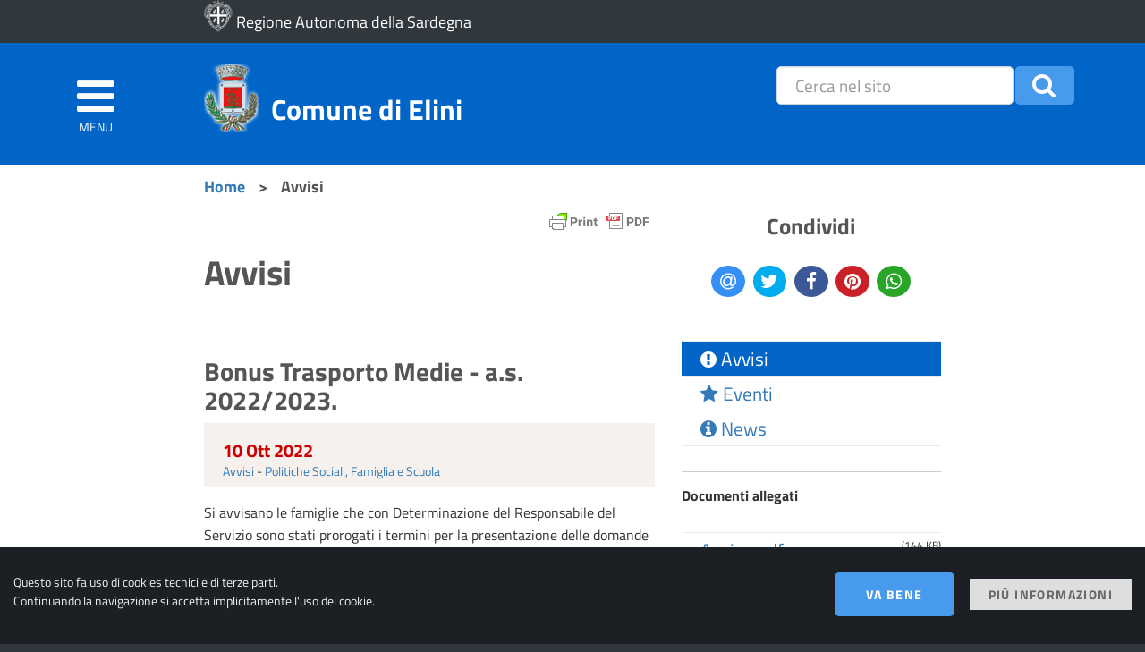

--- FILE ---
content_type: text/css
request_url: https://www.elini.nu.it/themes/thm/css/base.min.css?v=4
body_size: 4470
content:
@font-face{font-family:titillium;font-style:italic;font-weight:400;src:local('Titillium Web Italic'),local('TitilliumWeb-Italic'),url(fonts/r9OmwyQxrgzUAhaLET_KO86gOKNGPbHY3c2d_06TbvM.woff2) format('woff2');unicode-range:U+0100-024F,U+0259,U+1E00-1EFF,U+20A0-20AB,U+20AD-20CF,U+2C60-2C7F,U+A720-A7FF}@font-face{font-family:titillium;font-style:italic;font-weight:400;src:local('Titillium Web Italic'),local('TitilliumWeb-Italic'),url(fonts/r9OmwyQxrgzUAhaLET_KO6qVnG43xFTRN40gwdrG-aE.woff2) format('woff2');unicode-range:U+0000-00FF,U+0131,U+0152-0153,U+02BB-02BC,U+02C6,U+02DA,U+02DC,U+2000-206F,U+2074,U+20AC,U+2122,U+2212,U+2215}@font-face{font-family:titillium;font-style:normal;font-weight:400;src:local('Titillium Web Regular'),local('TitilliumWeb-Regular'),url(fonts/7XUFZ5tgS-tD6QamInJTcSo_WB_cotcEMUw1LsIE8mM.woff2) format('woff2');unicode-range:U+0100-024F,U+0259,U+1E00-1EFF,U+20A0-20AB,U+20AD-20CF,U+2C60-2C7F,U+A720-A7FF}@font-face{font-family:titillium;font-style:normal;font-weight:400;src:local('Titillium Web Regular'),local('TitilliumWeb-Regular'),url(fonts/7XUFZ5tgS-tD6QamInJTcZSnX671uNZIV63UdXh3Mg0.woff2) format('woff2');unicode-range:U+0000-00FF,U+0131,U+0152-0153,U+02BB-02BC,U+02C6,U+02DA,U+02DC,U+2000-206F,U+2074,U+20AC,U+2122,U+2212,U+2215}@font-face{font-family:titillium;font-style:normal;font-weight:700;src:local('Titillium Web Bold'),local('TitilliumWeb-Bold'),url(fonts/anMUvcNT0H1YN4FII8wpr-y7CP8YvcHYdGV61pt7QTE.woff2) format('woff2');unicode-range:U+0100-024F,U+0259,U+1E00-1EFF,U+20A0-20AB,U+20AD-20CF,U+2C60-2C7F,U+A720-A7FF}@font-face{font-family:titillium;font-style:normal;font-weight:700;src:local('Titillium Web Bold'),local('TitilliumWeb-Bold'),url(fonts/anMUvcNT0H1YN4FII8wprxP6Eu1_xfSBSoi9uie1FdE.woff2) format('woff2');unicode-range:U+0000-00FF,U+0131,U+0152-0153,U+02BB-02BC,U+02C6,U+02DA,U+02DC,U+2000-206F,U+2074,U+20AC,U+2122,U+2212,U+2215}@font-face{font-family:titillium;font-style:normal;font-weight:900;src:local('Titillium Web Black'),local('TitilliumWeb-Black'),url(fonts/anMUvcNT0H1YN4FII8wpr4raJW_TPRbuWfMPkVNer-Y.woff2) format('woff2');unicode-range:U+0100-024F,U+0259,U+1E00-1EFF,U+20A0-20AB,U+20AD-20CF,U+2C60-2C7F,U+A720-A7FF}@font-face{font-family:titillium;font-style:normal;font-weight:900;src:local('Titillium Web Black'),local('TitilliumWeb-Black'),url(fonts/anMUvcNT0H1YN4FII8wpr6C95lFCEhr9IpXC9cjRuaU.woff2) format('woff2');unicode-range:U+0000-00FF,U+0131,U+0152-0153,U+02BB-02BC,U+02C6,U+02DA,U+02DC,U+2000-206F,U+2074,U+20AC,U+2122,U+2212,U+2215}a.no-hover:hover{text-decoration:none}.hidden{display:none}.block{display:block}.normal{font-weight:400}.bold{font-weight:700}.big{font-size:1.5em}.big2{font-size:2em}.big3{font-size:3em}.big4{font-size:4em}.xsmall{font-size:.3em}.border-bottom{border-bottom:1px solid #e6ecf5}.rounded{border-radius:5px}.pointer{cursor:pointer}.clearfix:after{content:".";display:block;clear:both;visibility:hidden;line-height:0;height:0}html{font-size:1em;-webkit-text-size-adjust:100%;-ms-text-size-adjust:100%;height:100%}body{font-family:titillium,helvetica,arial,sans-serif;margin:0;background:#30373d;line-height:1.5em;height:100%}h1,h2,h3,h4,h5,h6{font-weight:600}article ol li,article p,article ul li{font-size:1.1em}img{max-width:100%;margin-bottom:1em}img.sinistra{float:left;margin:0 1em 1em 0}img.destra{float:right;margin:0 0 1em 1em}hr{border-top:1px solid #89a}footer{color:#fff}blockquote{border-left:5px solid #0065c7;background:#eee}iframe{width:100%!important}.error{color:#a00!important}.white{color:#fff!important}.bwhite{background:#fff!important}.bblue{background:#479aec!important}.blightgray{background:#e2e2e2;color:#333}.neg-gap{margin:0 -1em}.no-pad,.zerop{padding:0}.no-gap-bottom{margin-bottom:0!important}.no-pad-right{padding-right:0}.no-pad-left{padding-left:0}.no-gap,.nomargin,.zerom{margin:0}.zerop *{margin:0;padding:0}.half-padded{padding:.5em}.padded{padding:1em}.double-padded{padding:2em}.triple-padded{padding:3em}.half-pad-top{padding-top:.5em}.half-pad-right{padding-right:.5em}.half-pad-bottom{padding-bottom:.5em}.half-pad-left{padding-left:.5em}.minus-gap-right{margin-right:-1em}.minus-gap-left{margin-left:-1em}.pad-top{padding-top:1em}.pad-right{padding-right:1em}.pad-bottom{padding-bottom:1em}.pad-left{padding-left:1em}.double-pad-top{padding-top:2em}.double-pad-right{padding-right:2em}.double-pad-bottom{padding-bottom:2em}.double-pad-left{padding-left:2em}.triple-pad-top{padding-top:3em}.triple-pad-right{padding-right:3em}.triple-pad-bottom{padding-bottom:3em}.triple-pad-left{padding-left:3em}.gap-center{margin:0 auto}.gapped{margin:1em}.double-gapped{margin:2em}.triple-gapped{margin:3em}.half-gap-top{margin-top:.5em}.half-gap-right{margin-right:.5em}.half-gap-bottom{margin-bottom:.5em!important}.half-gap-left{margin-left:.5em}.gap-top{margin-top:1em}.gap-right{margin-right:1em}.gap-bottom{margin-bottom:1em}.gap-left{margin-left:1em}.double-gap-top{margin-top:2em}.double-gap-right{margin-right:2em}.double-gap-bottom{margin-bottom:2em}.double-gap-left{margin-left:2em}.triple-gap-top{margin-top:3em}.triple-gap-right{margin-right:3em}.triple-gap-bottom{margin-bottom:3em}.triple-gap-left{margin-left:3em}form{padding:0;width:100%}label{display:block;margin-top:1em;color:#666}label.inline{display:inline;vertical-align:top;font-size:1em!important}label.inline input{vertical-align:text-bottom}label.inline span{font-weight:400;font-size:1.2em}textarea{width:100%;height:100px;padding:.5em 1em}input[type=text],select{min-width:50%;padding:.5em 1em}button.large,input.large,select.large,textarea.large{width:100%!important}input[type=checkbox],input[type=radiobutton]{width:2em!important;height:2em!important}input.check,input.radio{margin:.5em .5em 0 0}input.radio.inline{display:inline-block}.radiobox{min-width:20%;display:inline-block;padding:0 10px}.radiobox label{font-weight:400;margin:0}.radiobox input{display:inline-block;margin:0}.radiobox input.radio.inline+label{display:inline-block}.buttons{text-align:center}a.button,button,button.btn,button:active{background:#479aec!important;font-weight:700;color:#fff;border:none;padding:1em 2.5em;border-radius:5px;cursor:pointer;text-transform:uppercase;letter-spacing:.1em;margin-left:2px;margin-right:0}a.button.active,a.button:active,a.button:active:focus,button.active,button:active:focus{background:#0065c7!important}a.button:hover,button:hover{background:#036!important;color:#fff!important}a.gray_button,a.gray_button:active,a.gray_button:active:focus{background:#dedede;font-weight:700;color:#666;border:none;padding:.5em 1.5em;border-radius:0;cursor:pointer;text-transform:uppercase;letter-spacing:.1em}a.gray_button:hover{background:#bababa}input.form-control,select.form-control,textarea.form-control{border-radius:0;border:1px solid #cfd8dc;font-size:1.1em;border-radius:5px}input.form-control:focus,select.form-control:focus,textarea.form-control:focus{border:1px solid #b0bec5;box-shadow:none}.boxed{border:1px solid #ccc;padding:0 1em 1em 1em}.rounded{border-radius:5px}.uppercase{text-transform:uppercase}.table tr{border-bottom:1px solid #9ab}.table th{text-align:center}.table-striped>tbody>tr:nth-child(2n+1)>td,.table-striped>tbody>tr:nth-child(2n+1)>th{background-color:#e2e9ef}.table-striped.table-hover tr td{border:none}.table-striped.table-hover tr:hover td{background-color:#cde}.table.titled tr:first-child td{font-weight:700;border-bottom:2px solid #9ab!important}.table.columned tr td:first-child{font-weight:700;border-right:2px solid #9ab!important}.table.grid tr td{border:1px solid #9ab}input[type=file]{padding:.5em}.uneditable-input:focus,input[type=checkbox]:focus,input[type=color]:focus,input[type=date]:focus,input[type=datetime-local]:focus,input[type=datetime]:focus,input[type=email]:focus,input[type=month]:focus,input[type=number]:focus,input[type=password]:focus,input[type=radio]:focus,input[type=search]:focus,input[type=tel]:focus,input[type=text]:focus,input[type=time]:focus,input[type=url]:focus,input[type=week]:focus,select:focus,textarea:focus{box-shadow:none;-webkit-box-shadow:none;border-radius:5px}span.suggestion{font-weight:400}.pager{text-align:center}.pager_item{font-weight:700;padding:.3em .6em;color:#fff;background:#b0bec5;margin-right:.2em;border-radius:0}.pager_arrow{font-weight:700;padding:.3em .8em;color:#fff;background:#b0bec5;margin-right:.2em;border-radius:0}.pager_arrow:hover,.pager_item:hover{color:#fff;background:#479aec;text-decoration:none}.pager_active{font-weight:700;font-size:1.1em;padding:.4em .8em;color:#fff;background:#0065c7;margin-right:.2em;border-radius:0}#sidebar{width:305px;position:fixed;top:0;left:-305px;height:100%;overflow-y:auto;overflow-x:hidden;background:#fff;z-index:1050}#sidebar::-webkit-scrollbar{width:8px;background-color:#f5f5f5}#sidebar::-webkit-scrollbar-thumb{background-color:#30373d}#sidebar::-webkit-scrollbar-track{-webkit-box-shadow:inset 0 0 6px rgba(0,0,0,.3);background-color:#f5f5f5}nav ul{list-style:none;margin:2em 0 0 0;padding:0}nav ul li{padding:0;border-top:1px solid #eaeaea;position:relative}nav ul li ul{list-style:none;margin:0;padding:0}nav ul li ul li{padding-left:1em;background:#efefef;border-top:1px solid #fff!important}nav ul li:last-child{border-bottom:1px solid #eaeaea}nav ul li a{padding:0 1em;margin:0;display:block;line-height:38px;font-size:1.5em;-webkit-font-smoothing:subpixel-antialiased}nav ul li.active{background:#0065c7}nav ul li.active>a{color:#fff}nav ul>li>div.arrow{position:absolute;top:.2em;right:.5em;font-size:1.2em;color:#337ab7}nav ul>li.active>div.arrow{position:absolute;top:.2em;right:.5em;font-size:1.2em;color:#fff}#back:hover{cursor:url(close.png),auto}#sidebar ul.nav.navbar-nav li{width:100%}#region{height:48px;font-size:1.3em;line-height:48px}#region a img{vertical-align:top!important}#region a:hover{text-decoration:none}#top{background:#0065c7;color:#fff;font-size:2.3em;max-height:136px}#hamburger{display:block;height:100%;padding:.75em .5em .63em .5em}#hamburger:hover{background:#479aec}#logo{display:block;padding:.75em 0 0}#logo img{vertical-align:middle!important}#top.fixed{position:fixed;top:0;width:100%;max-height:75px!important;line-height:60px!important;background:#0065c7;color:#fff;z-index:100}#top.fixed #hamburger{padding:.15em .5em .17em .5em}#top.fixed #hamburger div{display:none!important}#top.fixed #logo{padding-top:.2em}#top.fixed #logo img{width:50px;margin-top:5px;vertical-align:top!important}#sitemap ul{margin-top:.2em}#sitemap ul li{font-size:1.3em!important;line-height:1.6em;padding:.3em}#sitemap ul li>ul li{font-size:1em!important}#topic{padding-top:1em}#topic h1,#topic h2,#topic h3,#topic h4,#topic h5,#topic h6{font-weight:600;color:#555}#topic h1{font-size:2.8em;margin-bottom:1em}#topic article.reformat h1{margin-bottom:.5em}#topic h2{font-size:2.1em}#topic h3{font-size:1.8em}#topic h4{font-size:1.4em}#topic h5{font-size:1.2em}#topic h6{font-size:1.1em}#topic article ol li,#topic div ol li,#topic div:not(#sitemap)>ul:not(.menu) li,#topic div:not(#sitemap)>ul:not(.menu) ul li,#topic p:not(.small),#topic table tr td,#topic table tr th #topic article ul li{font-size:1.15em!important;line-height:1.6em}#topic table tr td p{font-size:1em!important}#topic table tr th{font-size:1.3em}#topic p{margin-bottom:1.5em}#breadcrumb{font-size:1.3em!important;font-weight:700;color:#555}#breadcrumb a{font-size:1em!important;margin:0 .3em}#breadcrumb a:first-of-type{margin-left:0}#breadcrumb span{margin:0 .3em}#utilities{padding:1em 0 0 0;margin-bottom:-1em;text-align:right}#go_top{position:fixed;bottom:120px;right:10px;background:#479aec;border-radius:50%}#go_top:hover{background:#036!important}#go_top span{display:block;color:#fff!important;font-size:1.5em;padding:.6em .7em .7em .7em;cursor:pointer}#x3modal{margin-top:2em}#x3dialog{background:#fff}.modal-dialog{width:500px;max-width:84%;margin:0 auto;font-size:1.5em;line-height:1em}.modal-content{border-radius:0;border:none}.modal-header{padding:1.5em 2em .5em 2em}.modal-header button.close,.modal-header button.close:hover{padding:0;font-size:2em;background:0 0!important}.modal-body{padding:0 2em .5em 2em}.modal-footer{background:#0065c7;color:#fff;border-top:none;padding:1.5em}.modal-footer button{font-weight:700}#xclose{position:absolute;top:0;right:0;z-index:9900;opacity:1;width:30px;height:30px;background:#0065c7;text-align:center}#xclose span{display:block;color:#fff;line-height:30px}#msg{background:#f80;color:#fff;padding:1em 2em;margin:0 0 1em 0;font-weight:600}#msg.warning{background:#f90}#msg.success{background:#7d9c00}#cookie{position:fixed;bottom:0;left:0;width:100%;background-color:#1c2024;color:#eee;padding:2em 0;font-size:1em;z-index:200}#social{padding-top:.5em;margin-bottom:-.5em}#social span{font-size:.6em}#fsearch{padding-top:.3em}#search{height:43px;line-height:1.5em;font-size:.6em;border-top-left-radius:5px;border-bottom-left-radius:5px}#top.fixed #fsearch{padding-top:0}button.btn.bsearch{padding:.5em 0;text-align:center;border-top-right-radius:5px;border-bottom-right-radius:5px}button.btn.msearch{padding:.5em .6em;text-align:center;border-radius:5px}#x3menu{font-size:1.1em;color:#eee!important}#x3menu p{line-height:2em}#x3menu ul{list-style:none;margin:0;padding:0}#x3menu a{color:#66b3e3}#x3menu a:hover{color:#8ec6ff}#x3menu ul li a{color:#fff;line-height:2em}#x3links{margin-top:2em;border-top:1px solid #ccc;padding:1em}#x3links ul li{line-height:2em}#x3links ul li a{padding:0 .2em 0 .9em;margin:0;display:block;line-height:32px;font-size:1.6em;-webkit-font-smoothing:subpixel-antialiased}#x3attachments{margin-top:2em;border-top:1px solid #ccc;padding-top:1em}#x3attachments ul li{line-height:2em}.date{display:block;color:#444}.date.red{color:#c00}.date span.linear{font-size:1.4em;font-weight:700}a.txxs{font-size:1em}a.txs{font-size:1.2em}a.ts{font-size:1.5em}a.tm{font-size:2em}a.tl{font-size:2.5em}a.txl{font-size:3em}a.txxl{font-size:3.5em}a.txxxl{font-size:4em}.post{padding:0;max-width:1600px;margin:0 auto}.postbox{margin:1em 0;overflow:hidden!important;border-radius:5px;box-shadow:0 0 4px #ccc}.postbox .title{margin:-1.5em -1.5em 0 -1.5em;padding:1.5em 1.5em .6em 1.5em}.postboxone .title{margin:0;padding:1.5em 1.5em .6em 1.5em}.postbox .title.news,.postboxone .title.news{background:#edf2f6}.postbox .title.avvisi,.postboxone .title.avvisi{background:#f6f1ed}.postbox .title.eventi,.postboxone .title.eventi{background:#edf6ef}.postbox div.postimg{margin:0 -1em;padding:0}.postbox div.postimg img{margin-bottom:0}.postbox .content{padding:1.5em 1.5em 1em 1.5em}.postboxone .content>p{margin-top:1em}.postbox .content h4{margin-top:1;font-size:1.4em!important}.postbox .content h4 a{font-weight:400}.postbox .content .x4blog_read_more{text-align:right}#ctgs div.ctg a{font-size:1.6em;font-weight:700;background:#0065c7;color:#fff;padding:1em;margin-bottom:1em}#ctgs div.ctg a:hover{background:#479aec;text-decoration:none}#share{padding:1em;text-align:center}.jssocials-share-link{border-radius:50%}#extra{margin-top:2em;border-top:3px solid #ddd;padding:2em}#links{margin-top:2em;margin-bottom:1em;border-top:3px solid #ddd}#links a{margin:1em .8em 0 .8em}#links a img{border:1px solid #ccc;border-radius:5px;max-width:240px}#services{margin:2em -1.1em -2em -1.1em;padding:3em 2em;background-color:#edf2f6}#services div.link a{font-size:1.6em!important;font-weight:700;background:#0065c7;color:#fff;padding:1em;line-height:1.5em;margin-bottom:1em;border-radius:5px}#services div.link a:hover{background:#479aec;text-decoration:none}#x3carousel-home{background:#fff}.carousel{position:relative;width:100%}.carousel-caption{color:#444}.carousel-caption h3,.carousel-caption p{color:#fff;text-shadow:0 0 5px #333}.carousel-indicators li{margin-left:5px;margin-right:5px;box-shadow:0 0 5px #333}.carousel-control{background:0 0!important}.carousel-control .fa-angle-left,.carousel-control .fa-angle-right{display:inline-block;position:absolute;top:35%;z-index:5}.carousel-control .fa-angle-left{right:1em}.carousel-control .fa-angle-right{left:1em}.carousel-inner{background:#000}.carousel-inner div.item{margin:0 auto!important}.carousel-inner img{margin:0 auto!important;max-height:70%!important}#showcase{position:relative;min-height:100%}.showbox{margin:.5em;border:1px solid #bbb;padding:0}.showbox div.showimg{overflow-y:hidden}.showbox div.showimg img{margin:0}.showbox div.showimg a{display:block;overflow-y:hidden}.showbox div.showalt{width:100%;height:3em;text-align:center;background:#fff}.showbox div.showalt a{display:block;padding:.6em;text-align:center;margin:0}.showbox div.showalt a:hover{background:#0065c7;color:#fff}@media(max-width:1170px){#region{height:42px;font-size:1.2em;line-height:42px!important}#top{font-size:2em}#logo img{width:64px;margin-bottom:.5em}}@media(max-width:970px){#region{height:40px;font-size:1.1em;line-height:42px!important}#region img{display:none}#top{font-size:1.8em}#logo img{width:60px;margin-bottom:0}#searcher{padding-left:.5em;padding-right:.5em}.menu-col{padding-bottom:1em;border-bottom:1px solid #666}}@media(max-width:799px){button.btn.msearch{margin-top:.4em}}@media(max-width:768px){.no-pad-xs{padding:0}.no-gap-xs{margin:0}}@media(max-width:750px){#region{height:32px;line-height:32px!important}#top{font-size:1.4em}#hamburger{font-size:2.3em}#logo img{width:56px}a.button,a.button.active,a.button:active,a.button:active:focus,button,button.active,button.btn,button:active,button:active:focus{padding:.5em 1.3em}#wired img{max-width:45px}}@media(max-width:460px){#top{font-size:1.2em}#logo img{width:52px}.carousel-caption{display:none}#services{margin-top:1em;padding-top:2em}#services div.link a{font-size:1.2em!important;padding:1em 1em 1em 1em}}@media(max-width:415px){#top{font-size:1em}#logo img{width:52px;margin-top:0}.carousel-caption{display:none}#topic{font-size:.9em}button.btn.msearch{margin-left:-1em}}@media(max-width:380px){#region{font-size:.9em;height:24px;line-height:24px!important}#wired img{max-width:36px}#wired p.big2{font-size:1.5em}}

--- FILE ---
content_type: text/javascript
request_url: https://www.elini.nu.it/themes/thm/js/jqready.min.js?v=3
body_size: 1281
content:
$(function(){$("a[href^=http]").not(".no_target").click(function(){return window.open(this.href),!1})}),$.fn.preload=function(){this.each(function(){$("<img/>")[0].src=this})};var c=0;$(document).ready(function(){$("#antispam").remove(),recaptcha(),reframe(),$(window).resize(function(){reframe(),equalize("#showcase",".showimg",1),equalize("#showcase",".showbox")}),$(window).scroll(function(o){var e=$(window).scrollTop();h=$("#region").innerHeight(),60<e&&(headerize(!0),$("#go_top").fadeIn()),e<60-h&&(headerize(!1),$("#region").slideDown(),$("#go_top").fadeOut())}),$(document).on("click","#go_top",function(o){return $("html, body").animate({scrollTop:0},"800","swing"),!1}),$("#hamburger").on("click",function(o){return o.stopPropagation(),$("#back").modal("show"),$("#sidebar").animate({left:0},800),!1}),$("#close-menu").on("click",function(o){return o.stopPropagation(),$("#back").modal("hide"),$("#sidebar").animate({left:"-305px"},800),!1}),$(document).click(function(o){"back"==$(o.target).attr("id")&&$("#close-menu").trigger("click")}),$(document).on("click","div.arrow",function(o){$(this).find("span").hasClass("fa-chevron-down")?($(this).next("ul").slideDown(),$(this).find("span").switchClass("fa-chevron-down","fa-chevron-up")):($(this).next("ul").slideUp(),$(this).find("span").switchClass("fa-chevron-up","fa-chevron-down"))}),0<$("#share").length&&$("#share").jsSocials({showLabel:!1,showCount:!1,shares:["email","twitter","facebook","pinterest","whatsapp"]}),$(document).on("hidden.bs.modal",function(o){$(o.target).removeData("bs.modal")}),$("body").on("click","a.dialogize",function(o){o.preventDefault();var e=$(this).attr("href");return dialogize(e),!1}),$("body").on("click",".dialogize2",function(o){o.preventDefault();var e=$(this).attr("data-ref");return dialogize(e),$("#modal").modal("show"),!1}),$("body").on("click","#xclose",function(o){closedialog()}),equalize("#showcase",".showimg",1),equalize("#showcase",".showbox")});var recaptcha=function(){$("#reload_captcha").click(function(){c+=1;var o=$("#reload_captcha").attr("href");return d=new Date,$("#captcha_img").attr("src",o+"/"+c+"?"+d.getTime()),!1})},headerize=function(o){o?($("#social").hide(),$("#region").slideUp(),$("#top").addClass("fixed"),h=10+$("#top").innerHeight(),$("body").css("padding-top",h+"px")):($("#top").removeClass("fixed"),$("#social").show(),$("#region").slideDown(),$("body").css("padding-top",0))},dialogize=function(o){$.ajax({type:"GET",url:o,success:function(o){$("#x3dialog").html(o),$("#x3modal").modal({backdrop:"static",keyboard:!0})}})},dialogize2=function(o){$.ajax({type:"GET",url:o,success:function(o){""!=o&&($("#x3dialog").html(o),$("#x3modal").modal("show"))}})},closedialog=function(){$("#x3modal").modal("hide"),$("#x3dialog").html(""),$("#x3modal").css("display","none")},loadize=function(e,o){$.ajax({url:root+o,dataType:"html",success:function(o){$("#"+e).html(o).slideDown()}})},equalize=function(o,e){$(o).each(function(){var o=0;$(this).find(e).each(function(){$(this).css({height:"","max-height":""}),eh=$(this).innerHeight(),eh>o&&(o=eh)}),799<$(window).width()?$(this).find(e).css("height",o):$(this).find(e).css("height",o)})},reframe=function(){$("iframe").each(function(){var o=$(this).parent().innerWidth();$(this).attr("width",o),$(this).attr("height",Math.round(.56*o))})},submitform=function(o,t){$.ajax({type:"POST",url:$("#"+o).attr("action"),data:$("#"+o).serialize(),success:function(o){$("#"+t).html(o),$("#x3modal").show()},error:function(o,e,i){$("#"+t).html(e),$("#x3modal").show()}})};